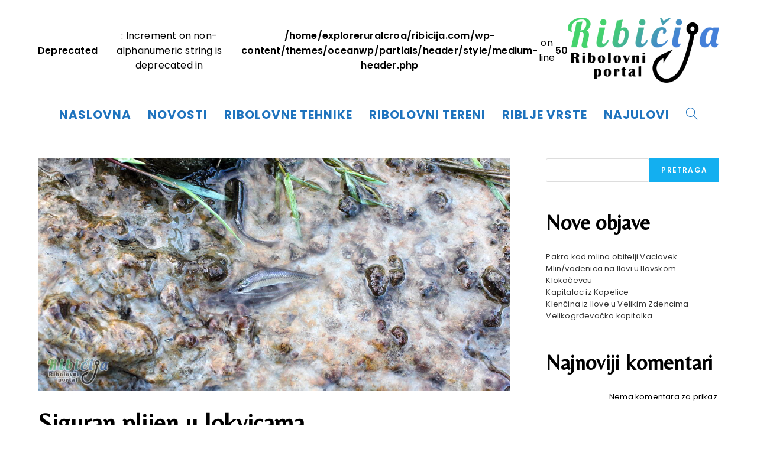

--- FILE ---
content_type: text/html; charset=UTF-8
request_url: https://ribicija.com/siguran-plijen-u-lokvicama/
body_size: 59241
content:
<!DOCTYPE html>
<html class="html" lang="hr">
<head>
	<meta charset="UTF-8">
	<link rel="profile" href="https://gmpg.org/xfn/11">

	<meta name='robots' content='index, follow, max-image-preview:large, max-snippet:-1, max-video-preview:-1' />
	<style>img:is([sizes="auto" i], [sizes^="auto," i]) { contain-intrinsic-size: 3000px 1500px }</style>
	<link rel="pingback" href="https://ribicija.com/xmlrpc.php">
<meta name="viewport" content="width=device-width, initial-scale=1">
	<!-- This site is optimized with the Yoast SEO plugin v26.2 - https://yoast.com/wordpress/plugins/seo/ -->
	<title>Siguran plijen u lokvicama - Ribičija</title>
	<link rel="canonical" href="https://ribicija.com/siguran-plijen-u-lokvicama/" />
	<meta property="og:locale" content="hr_HR" />
	<meta property="og:type" content="article" />
	<meta property="og:title" content="Siguran plijen u lokvicama - Ribičija" />
	<meta property="og:description" content="Kad se voda nakon povišenog vodostaja rijeke povuče u glavni tok, obično u lokvicama, u kojima ostane tek koji centimetar vode, zaostanu ribice, doslovce zarobljene, idealan plijen za ptice koje ovdje traže hranu. Na fotografiji su sitne neribe/neribice/bezribice koje se ne mogu vratiti u glavni tok&#8230;." />
	<meta property="og:url" content="https://ribicija.com/siguran-plijen-u-lokvicama/" />
	<meta property="og:site_name" content="Ribičija" />
	<meta property="article:publisher" content="https://www.facebook.com/ribicijaribolovniportal/" />
	<meta property="article:author" content="https://www.facebook.com/ribicijaribolovniportal/" />
	<meta property="article:published_time" content="2022-01-19T14:43:11+00:00" />
	<meta property="article:modified_time" content="2024-07-23T04:39:25+00:00" />
	<meta property="og:image" content="https://ribicija.com/wp-content/uploads/2022/01/ribicija-20211129-124-scaled.jpg" />
	<meta property="og:image:width" content="2560" />
	<meta property="og:image:height" content="1264" />
	<meta property="og:image:type" content="image/jpeg" />
	<meta name="author" content="Kristijan Keglević" />
	<meta name="twitter:card" content="summary_large_image" />
	<meta name="twitter:label1" content="Napisao/la" />
	<meta name="twitter:data1" content="Kristijan Keglević" />
	<meta name="twitter:label2" content="Procijenjeno vrijeme čitanja" />
	<meta name="twitter:data2" content="1 minuta" />
	<script type="application/ld+json" class="yoast-schema-graph">{"@context":"https://schema.org","@graph":[{"@type":"Article","@id":"https://ribicija.com/siguran-plijen-u-lokvicama/#article","isPartOf":{"@id":"https://ribicija.com/siguran-plijen-u-lokvicama/"},"author":{"name":"Kristijan Keglević","@id":"https://ribicija.com/#/schema/person/7457dd07538dceaa7436dd9acf6c956b"},"headline":"Siguran plijen u lokvicama","datePublished":"2022-01-19T14:43:11+00:00","dateModified":"2024-07-23T04:39:25+00:00","mainEntityOfPage":{"@id":"https://ribicija.com/siguran-plijen-u-lokvicama/"},"wordCount":56,"commentCount":0,"publisher":{"@id":"https://ribicija.com/#/schema/person/7457dd07538dceaa7436dd9acf6c956b"},"image":{"@id":"https://ribicija.com/siguran-plijen-u-lokvicama/#primaryimage"},"thumbnailUrl":"https://ribicija.com/wp-content/uploads/2022/01/ribicija-20211129-124-scaled.jpg","articleSection":["Ostalo"],"inLanguage":"hr","potentialAction":[{"@type":"CommentAction","name":"Comment","target":["https://ribicija.com/siguran-plijen-u-lokvicama/#respond"]}]},{"@type":"WebPage","@id":"https://ribicija.com/siguran-plijen-u-lokvicama/","url":"https://ribicija.com/siguran-plijen-u-lokvicama/","name":"Siguran plijen u lokvicama - Ribičija","isPartOf":{"@id":"https://ribicija.com/#website"},"primaryImageOfPage":{"@id":"https://ribicija.com/siguran-plijen-u-lokvicama/#primaryimage"},"image":{"@id":"https://ribicija.com/siguran-plijen-u-lokvicama/#primaryimage"},"thumbnailUrl":"https://ribicija.com/wp-content/uploads/2022/01/ribicija-20211129-124-scaled.jpg","datePublished":"2022-01-19T14:43:11+00:00","dateModified":"2024-07-23T04:39:25+00:00","breadcrumb":{"@id":"https://ribicija.com/siguran-plijen-u-lokvicama/#breadcrumb"},"inLanguage":"hr","potentialAction":[{"@type":"ReadAction","target":["https://ribicija.com/siguran-plijen-u-lokvicama/"]}]},{"@type":"ImageObject","inLanguage":"hr","@id":"https://ribicija.com/siguran-plijen-u-lokvicama/#primaryimage","url":"https://ribicija.com/wp-content/uploads/2022/01/ribicija-20211129-124-scaled.jpg","contentUrl":"https://ribicija.com/wp-content/uploads/2022/01/ribicija-20211129-124-scaled.jpg","width":2560,"height":1264},{"@type":"BreadcrumbList","@id":"https://ribicija.com/siguran-plijen-u-lokvicama/#breadcrumb","itemListElement":[{"@type":"ListItem","position":1,"name":"Početna stranica","item":"https://ribicija.com/"},{"@type":"ListItem","position":2,"name":"Novosti","item":"https://ribicija.com/novosti/"},{"@type":"ListItem","position":3,"name":"Siguran plijen u lokvicama"}]},{"@type":"WebSite","@id":"https://ribicija.com/#website","url":"https://ribicija.com/","name":"Ribičija","description":"Ribolovni portal","publisher":{"@id":"https://ribicija.com/#/schema/person/7457dd07538dceaa7436dd9acf6c956b"},"potentialAction":[{"@type":"SearchAction","target":{"@type":"EntryPoint","urlTemplate":"https://ribicija.com/?s={search_term_string}"},"query-input":{"@type":"PropertyValueSpecification","valueRequired":true,"valueName":"search_term_string"}}],"inLanguage":"hr"},{"@type":["Person","Organization"],"@id":"https://ribicija.com/#/schema/person/7457dd07538dceaa7436dd9acf6c956b","name":"Kristijan Keglević","image":{"@type":"ImageObject","inLanguage":"hr","@id":"https://ribicija.com/#/schema/person/image/","url":"https://ribicija.com/wp-content/uploads/2021/10/ribicija-logo-01.png","contentUrl":"https://ribicija.com/wp-content/uploads/2021/10/ribicija-logo-01.png","width":3204,"height":1379,"caption":"Kristijan Keglević"},"logo":{"@id":"https://ribicija.com/#/schema/person/image/"},"sameAs":["http://ribicija.com","https://www.facebook.com/ribicijaribolovniportal/","https://www.instagram.com/ribicijaribolovniportal/"],"url":"https://ribicija.com/author/ribicija/"}]}</script>
	<!-- / Yoast SEO plugin. -->


<link rel='dns-prefetch' href='//fonts.googleapis.com' />
<link rel="alternate" type="application/rss+xml" title="Ribičija &raquo; Kanal" href="https://ribicija.com/feed/" />
<link rel="alternate" type="application/rss+xml" title="Ribičija &raquo; Kanal komentara" href="https://ribicija.com/comments/feed/" />
<link rel="alternate" type="application/rss+xml" title="Ribičija &raquo; Siguran plijen u lokvicama Kanal komentara" href="https://ribicija.com/siguran-plijen-u-lokvicama/feed/" />
<script>
window._wpemojiSettings = {"baseUrl":"https:\/\/s.w.org\/images\/core\/emoji\/16.0.1\/72x72\/","ext":".png","svgUrl":"https:\/\/s.w.org\/images\/core\/emoji\/16.0.1\/svg\/","svgExt":".svg","source":{"concatemoji":"https:\/\/ribicija.com\/wp-includes\/js\/wp-emoji-release.min.js?ver=6.8.3"}};
/*! This file is auto-generated */
!function(s,n){var o,i,e;function c(e){try{var t={supportTests:e,timestamp:(new Date).valueOf()};sessionStorage.setItem(o,JSON.stringify(t))}catch(e){}}function p(e,t,n){e.clearRect(0,0,e.canvas.width,e.canvas.height),e.fillText(t,0,0);var t=new Uint32Array(e.getImageData(0,0,e.canvas.width,e.canvas.height).data),a=(e.clearRect(0,0,e.canvas.width,e.canvas.height),e.fillText(n,0,0),new Uint32Array(e.getImageData(0,0,e.canvas.width,e.canvas.height).data));return t.every(function(e,t){return e===a[t]})}function u(e,t){e.clearRect(0,0,e.canvas.width,e.canvas.height),e.fillText(t,0,0);for(var n=e.getImageData(16,16,1,1),a=0;a<n.data.length;a++)if(0!==n.data[a])return!1;return!0}function f(e,t,n,a){switch(t){case"flag":return n(e,"\ud83c\udff3\ufe0f\u200d\u26a7\ufe0f","\ud83c\udff3\ufe0f\u200b\u26a7\ufe0f")?!1:!n(e,"\ud83c\udde8\ud83c\uddf6","\ud83c\udde8\u200b\ud83c\uddf6")&&!n(e,"\ud83c\udff4\udb40\udc67\udb40\udc62\udb40\udc65\udb40\udc6e\udb40\udc67\udb40\udc7f","\ud83c\udff4\u200b\udb40\udc67\u200b\udb40\udc62\u200b\udb40\udc65\u200b\udb40\udc6e\u200b\udb40\udc67\u200b\udb40\udc7f");case"emoji":return!a(e,"\ud83e\udedf")}return!1}function g(e,t,n,a){var r="undefined"!=typeof WorkerGlobalScope&&self instanceof WorkerGlobalScope?new OffscreenCanvas(300,150):s.createElement("canvas"),o=r.getContext("2d",{willReadFrequently:!0}),i=(o.textBaseline="top",o.font="600 32px Arial",{});return e.forEach(function(e){i[e]=t(o,e,n,a)}),i}function t(e){var t=s.createElement("script");t.src=e,t.defer=!0,s.head.appendChild(t)}"undefined"!=typeof Promise&&(o="wpEmojiSettingsSupports",i=["flag","emoji"],n.supports={everything:!0,everythingExceptFlag:!0},e=new Promise(function(e){s.addEventListener("DOMContentLoaded",e,{once:!0})}),new Promise(function(t){var n=function(){try{var e=JSON.parse(sessionStorage.getItem(o));if("object"==typeof e&&"number"==typeof e.timestamp&&(new Date).valueOf()<e.timestamp+604800&&"object"==typeof e.supportTests)return e.supportTests}catch(e){}return null}();if(!n){if("undefined"!=typeof Worker&&"undefined"!=typeof OffscreenCanvas&&"undefined"!=typeof URL&&URL.createObjectURL&&"undefined"!=typeof Blob)try{var e="postMessage("+g.toString()+"("+[JSON.stringify(i),f.toString(),p.toString(),u.toString()].join(",")+"));",a=new Blob([e],{type:"text/javascript"}),r=new Worker(URL.createObjectURL(a),{name:"wpTestEmojiSupports"});return void(r.onmessage=function(e){c(n=e.data),r.terminate(),t(n)})}catch(e){}c(n=g(i,f,p,u))}t(n)}).then(function(e){for(var t in e)n.supports[t]=e[t],n.supports.everything=n.supports.everything&&n.supports[t],"flag"!==t&&(n.supports.everythingExceptFlag=n.supports.everythingExceptFlag&&n.supports[t]);n.supports.everythingExceptFlag=n.supports.everythingExceptFlag&&!n.supports.flag,n.DOMReady=!1,n.readyCallback=function(){n.DOMReady=!0}}).then(function(){return e}).then(function(){var e;n.supports.everything||(n.readyCallback(),(e=n.source||{}).concatemoji?t(e.concatemoji):e.wpemoji&&e.twemoji&&(t(e.twemoji),t(e.wpemoji)))}))}((window,document),window._wpemojiSettings);
</script>
<link rel='stylesheet' id='embed-pdf-viewer-css' href='https://ribicija.com/wp-content/plugins/embed-pdf-viewer/css/embed-pdf-viewer.css?ver=6.8.3' media='screen' />
<link rel='stylesheet' id='ribicijasitemgr-css' href='https://ribicija.com/wp-content/plugins/ribicijasitemgr/style.css?ver=6.8.3' media='all' />
<style id='wp-emoji-styles-inline-css'>

	img.wp-smiley, img.emoji {
		display: inline !important;
		border: none !important;
		box-shadow: none !important;
		height: 1em !important;
		width: 1em !important;
		margin: 0 0.07em !important;
		vertical-align: -0.1em !important;
		background: none !important;
		padding: 0 !important;
	}
</style>
<link rel='stylesheet' id='wp-block-library-css' href='https://ribicija.com/wp-includes/css/dist/block-library/style.min.css?ver=6.8.3' media='all' />
<style id='wp-block-library-theme-inline-css'>
.wp-block-audio :where(figcaption){color:#555;font-size:13px;text-align:center}.is-dark-theme .wp-block-audio :where(figcaption){color:#ffffffa6}.wp-block-audio{margin:0 0 1em}.wp-block-code{border:1px solid #ccc;border-radius:4px;font-family:Menlo,Consolas,monaco,monospace;padding:.8em 1em}.wp-block-embed :where(figcaption){color:#555;font-size:13px;text-align:center}.is-dark-theme .wp-block-embed :where(figcaption){color:#ffffffa6}.wp-block-embed{margin:0 0 1em}.blocks-gallery-caption{color:#555;font-size:13px;text-align:center}.is-dark-theme .blocks-gallery-caption{color:#ffffffa6}:root :where(.wp-block-image figcaption){color:#555;font-size:13px;text-align:center}.is-dark-theme :root :where(.wp-block-image figcaption){color:#ffffffa6}.wp-block-image{margin:0 0 1em}.wp-block-pullquote{border-bottom:4px solid;border-top:4px solid;color:currentColor;margin-bottom:1.75em}.wp-block-pullquote cite,.wp-block-pullquote footer,.wp-block-pullquote__citation{color:currentColor;font-size:.8125em;font-style:normal;text-transform:uppercase}.wp-block-quote{border-left:.25em solid;margin:0 0 1.75em;padding-left:1em}.wp-block-quote cite,.wp-block-quote footer{color:currentColor;font-size:.8125em;font-style:normal;position:relative}.wp-block-quote:where(.has-text-align-right){border-left:none;border-right:.25em solid;padding-left:0;padding-right:1em}.wp-block-quote:where(.has-text-align-center){border:none;padding-left:0}.wp-block-quote.is-large,.wp-block-quote.is-style-large,.wp-block-quote:where(.is-style-plain){border:none}.wp-block-search .wp-block-search__label{font-weight:700}.wp-block-search__button{border:1px solid #ccc;padding:.375em .625em}:where(.wp-block-group.has-background){padding:1.25em 2.375em}.wp-block-separator.has-css-opacity{opacity:.4}.wp-block-separator{border:none;border-bottom:2px solid;margin-left:auto;margin-right:auto}.wp-block-separator.has-alpha-channel-opacity{opacity:1}.wp-block-separator:not(.is-style-wide):not(.is-style-dots){width:100px}.wp-block-separator.has-background:not(.is-style-dots){border-bottom:none;height:1px}.wp-block-separator.has-background:not(.is-style-wide):not(.is-style-dots){height:2px}.wp-block-table{margin:0 0 1em}.wp-block-table td,.wp-block-table th{word-break:normal}.wp-block-table :where(figcaption){color:#555;font-size:13px;text-align:center}.is-dark-theme .wp-block-table :where(figcaption){color:#ffffffa6}.wp-block-video :where(figcaption){color:#555;font-size:13px;text-align:center}.is-dark-theme .wp-block-video :where(figcaption){color:#ffffffa6}.wp-block-video{margin:0 0 1em}:root :where(.wp-block-template-part.has-background){margin-bottom:0;margin-top:0;padding:1.25em 2.375em}
</style>
<style id='classic-theme-styles-inline-css'>
/*! This file is auto-generated */
.wp-block-button__link{color:#fff;background-color:#32373c;border-radius:9999px;box-shadow:none;text-decoration:none;padding:calc(.667em + 2px) calc(1.333em + 2px);font-size:1.125em}.wp-block-file__button{background:#32373c;color:#fff;text-decoration:none}
</style>
<style id='global-styles-inline-css'>
:root{--wp--preset--aspect-ratio--square: 1;--wp--preset--aspect-ratio--4-3: 4/3;--wp--preset--aspect-ratio--3-4: 3/4;--wp--preset--aspect-ratio--3-2: 3/2;--wp--preset--aspect-ratio--2-3: 2/3;--wp--preset--aspect-ratio--16-9: 16/9;--wp--preset--aspect-ratio--9-16: 9/16;--wp--preset--color--black: #000000;--wp--preset--color--cyan-bluish-gray: #abb8c3;--wp--preset--color--white: #ffffff;--wp--preset--color--pale-pink: #f78da7;--wp--preset--color--vivid-red: #cf2e2e;--wp--preset--color--luminous-vivid-orange: #ff6900;--wp--preset--color--luminous-vivid-amber: #fcb900;--wp--preset--color--light-green-cyan: #7bdcb5;--wp--preset--color--vivid-green-cyan: #00d084;--wp--preset--color--pale-cyan-blue: #8ed1fc;--wp--preset--color--vivid-cyan-blue: #0693e3;--wp--preset--color--vivid-purple: #9b51e0;--wp--preset--gradient--vivid-cyan-blue-to-vivid-purple: linear-gradient(135deg,rgba(6,147,227,1) 0%,rgb(155,81,224) 100%);--wp--preset--gradient--light-green-cyan-to-vivid-green-cyan: linear-gradient(135deg,rgb(122,220,180) 0%,rgb(0,208,130) 100%);--wp--preset--gradient--luminous-vivid-amber-to-luminous-vivid-orange: linear-gradient(135deg,rgba(252,185,0,1) 0%,rgba(255,105,0,1) 100%);--wp--preset--gradient--luminous-vivid-orange-to-vivid-red: linear-gradient(135deg,rgba(255,105,0,1) 0%,rgb(207,46,46) 100%);--wp--preset--gradient--very-light-gray-to-cyan-bluish-gray: linear-gradient(135deg,rgb(238,238,238) 0%,rgb(169,184,195) 100%);--wp--preset--gradient--cool-to-warm-spectrum: linear-gradient(135deg,rgb(74,234,220) 0%,rgb(151,120,209) 20%,rgb(207,42,186) 40%,rgb(238,44,130) 60%,rgb(251,105,98) 80%,rgb(254,248,76) 100%);--wp--preset--gradient--blush-light-purple: linear-gradient(135deg,rgb(255,206,236) 0%,rgb(152,150,240) 100%);--wp--preset--gradient--blush-bordeaux: linear-gradient(135deg,rgb(254,205,165) 0%,rgb(254,45,45) 50%,rgb(107,0,62) 100%);--wp--preset--gradient--luminous-dusk: linear-gradient(135deg,rgb(255,203,112) 0%,rgb(199,81,192) 50%,rgb(65,88,208) 100%);--wp--preset--gradient--pale-ocean: linear-gradient(135deg,rgb(255,245,203) 0%,rgb(182,227,212) 50%,rgb(51,167,181) 100%);--wp--preset--gradient--electric-grass: linear-gradient(135deg,rgb(202,248,128) 0%,rgb(113,206,126) 100%);--wp--preset--gradient--midnight: linear-gradient(135deg,rgb(2,3,129) 0%,rgb(40,116,252) 100%);--wp--preset--font-size--small: 13px;--wp--preset--font-size--medium: 20px;--wp--preset--font-size--large: 36px;--wp--preset--font-size--x-large: 42px;--wp--preset--spacing--20: 0.44rem;--wp--preset--spacing--30: 0.67rem;--wp--preset--spacing--40: 1rem;--wp--preset--spacing--50: 1.5rem;--wp--preset--spacing--60: 2.25rem;--wp--preset--spacing--70: 3.38rem;--wp--preset--spacing--80: 5.06rem;--wp--preset--shadow--natural: 6px 6px 9px rgba(0, 0, 0, 0.2);--wp--preset--shadow--deep: 12px 12px 50px rgba(0, 0, 0, 0.4);--wp--preset--shadow--sharp: 6px 6px 0px rgba(0, 0, 0, 0.2);--wp--preset--shadow--outlined: 6px 6px 0px -3px rgba(255, 255, 255, 1), 6px 6px rgba(0, 0, 0, 1);--wp--preset--shadow--crisp: 6px 6px 0px rgba(0, 0, 0, 1);}:where(.is-layout-flex){gap: 0.5em;}:where(.is-layout-grid){gap: 0.5em;}body .is-layout-flex{display: flex;}.is-layout-flex{flex-wrap: wrap;align-items: center;}.is-layout-flex > :is(*, div){margin: 0;}body .is-layout-grid{display: grid;}.is-layout-grid > :is(*, div){margin: 0;}:where(.wp-block-columns.is-layout-flex){gap: 2em;}:where(.wp-block-columns.is-layout-grid){gap: 2em;}:where(.wp-block-post-template.is-layout-flex){gap: 1.25em;}:where(.wp-block-post-template.is-layout-grid){gap: 1.25em;}.has-black-color{color: var(--wp--preset--color--black) !important;}.has-cyan-bluish-gray-color{color: var(--wp--preset--color--cyan-bluish-gray) !important;}.has-white-color{color: var(--wp--preset--color--white) !important;}.has-pale-pink-color{color: var(--wp--preset--color--pale-pink) !important;}.has-vivid-red-color{color: var(--wp--preset--color--vivid-red) !important;}.has-luminous-vivid-orange-color{color: var(--wp--preset--color--luminous-vivid-orange) !important;}.has-luminous-vivid-amber-color{color: var(--wp--preset--color--luminous-vivid-amber) !important;}.has-light-green-cyan-color{color: var(--wp--preset--color--light-green-cyan) !important;}.has-vivid-green-cyan-color{color: var(--wp--preset--color--vivid-green-cyan) !important;}.has-pale-cyan-blue-color{color: var(--wp--preset--color--pale-cyan-blue) !important;}.has-vivid-cyan-blue-color{color: var(--wp--preset--color--vivid-cyan-blue) !important;}.has-vivid-purple-color{color: var(--wp--preset--color--vivid-purple) !important;}.has-black-background-color{background-color: var(--wp--preset--color--black) !important;}.has-cyan-bluish-gray-background-color{background-color: var(--wp--preset--color--cyan-bluish-gray) !important;}.has-white-background-color{background-color: var(--wp--preset--color--white) !important;}.has-pale-pink-background-color{background-color: var(--wp--preset--color--pale-pink) !important;}.has-vivid-red-background-color{background-color: var(--wp--preset--color--vivid-red) !important;}.has-luminous-vivid-orange-background-color{background-color: var(--wp--preset--color--luminous-vivid-orange) !important;}.has-luminous-vivid-amber-background-color{background-color: var(--wp--preset--color--luminous-vivid-amber) !important;}.has-light-green-cyan-background-color{background-color: var(--wp--preset--color--light-green-cyan) !important;}.has-vivid-green-cyan-background-color{background-color: var(--wp--preset--color--vivid-green-cyan) !important;}.has-pale-cyan-blue-background-color{background-color: var(--wp--preset--color--pale-cyan-blue) !important;}.has-vivid-cyan-blue-background-color{background-color: var(--wp--preset--color--vivid-cyan-blue) !important;}.has-vivid-purple-background-color{background-color: var(--wp--preset--color--vivid-purple) !important;}.has-black-border-color{border-color: var(--wp--preset--color--black) !important;}.has-cyan-bluish-gray-border-color{border-color: var(--wp--preset--color--cyan-bluish-gray) !important;}.has-white-border-color{border-color: var(--wp--preset--color--white) !important;}.has-pale-pink-border-color{border-color: var(--wp--preset--color--pale-pink) !important;}.has-vivid-red-border-color{border-color: var(--wp--preset--color--vivid-red) !important;}.has-luminous-vivid-orange-border-color{border-color: var(--wp--preset--color--luminous-vivid-orange) !important;}.has-luminous-vivid-amber-border-color{border-color: var(--wp--preset--color--luminous-vivid-amber) !important;}.has-light-green-cyan-border-color{border-color: var(--wp--preset--color--light-green-cyan) !important;}.has-vivid-green-cyan-border-color{border-color: var(--wp--preset--color--vivid-green-cyan) !important;}.has-pale-cyan-blue-border-color{border-color: var(--wp--preset--color--pale-cyan-blue) !important;}.has-vivid-cyan-blue-border-color{border-color: var(--wp--preset--color--vivid-cyan-blue) !important;}.has-vivid-purple-border-color{border-color: var(--wp--preset--color--vivid-purple) !important;}.has-vivid-cyan-blue-to-vivid-purple-gradient-background{background: var(--wp--preset--gradient--vivid-cyan-blue-to-vivid-purple) !important;}.has-light-green-cyan-to-vivid-green-cyan-gradient-background{background: var(--wp--preset--gradient--light-green-cyan-to-vivid-green-cyan) !important;}.has-luminous-vivid-amber-to-luminous-vivid-orange-gradient-background{background: var(--wp--preset--gradient--luminous-vivid-amber-to-luminous-vivid-orange) !important;}.has-luminous-vivid-orange-to-vivid-red-gradient-background{background: var(--wp--preset--gradient--luminous-vivid-orange-to-vivid-red) !important;}.has-very-light-gray-to-cyan-bluish-gray-gradient-background{background: var(--wp--preset--gradient--very-light-gray-to-cyan-bluish-gray) !important;}.has-cool-to-warm-spectrum-gradient-background{background: var(--wp--preset--gradient--cool-to-warm-spectrum) !important;}.has-blush-light-purple-gradient-background{background: var(--wp--preset--gradient--blush-light-purple) !important;}.has-blush-bordeaux-gradient-background{background: var(--wp--preset--gradient--blush-bordeaux) !important;}.has-luminous-dusk-gradient-background{background: var(--wp--preset--gradient--luminous-dusk) !important;}.has-pale-ocean-gradient-background{background: var(--wp--preset--gradient--pale-ocean) !important;}.has-electric-grass-gradient-background{background: var(--wp--preset--gradient--electric-grass) !important;}.has-midnight-gradient-background{background: var(--wp--preset--gradient--midnight) !important;}.has-small-font-size{font-size: var(--wp--preset--font-size--small) !important;}.has-medium-font-size{font-size: var(--wp--preset--font-size--medium) !important;}.has-large-font-size{font-size: var(--wp--preset--font-size--large) !important;}.has-x-large-font-size{font-size: var(--wp--preset--font-size--x-large) !important;}
:where(.wp-block-post-template.is-layout-flex){gap: 1.25em;}:where(.wp-block-post-template.is-layout-grid){gap: 1.25em;}
:where(.wp-block-columns.is-layout-flex){gap: 2em;}:where(.wp-block-columns.is-layout-grid){gap: 2em;}
:root :where(.wp-block-pullquote){font-size: 1.5em;line-height: 1.6;}
</style>
<link rel='stylesheet' id='oceanwp-style-css' href='https://ribicija.com/wp-content/themes/oceanwp/assets/css/style.min.css?ver=1.0' media='all' />
<link rel='stylesheet' id='ribicija-style-css' href='https://ribicija.com/wp-content/themes/ribicija/style.css?ver=6.8.3' media='all' />
<link rel='stylesheet' id='font-awesome-css' href='https://ribicija.com/wp-content/themes/oceanwp/assets/fonts/fontawesome/css/all.min.css?ver=5.15.1' media='all' />
<link rel='stylesheet' id='simple-line-icons-css' href='https://ribicija.com/wp-content/themes/oceanwp/assets/css/third/simple-line-icons.min.css?ver=2.4.0' media='all' />
<link rel='stylesheet' id='oceanwp-google-font-poppins-css' href='//fonts.googleapis.com/css?family=Poppins%3A100%2C200%2C300%2C400%2C500%2C600%2C700%2C800%2C900%2C100i%2C200i%2C300i%2C400i%2C500i%2C600i%2C700i%2C800i%2C900i&#038;subset=latin&#038;display=swap&#038;ver=6.8.3' media='all' />
<link rel='stylesheet' id='oceanwp-google-font-belleza-css' href='//fonts.googleapis.com/css?family=Belleza%3A100%2C200%2C300%2C400%2C500%2C600%2C700%2C800%2C900%2C100i%2C200i%2C300i%2C400i%2C500i%2C600i%2C700i%2C800i%2C900i&#038;subset=latin&#038;display=swap&#038;ver=6.8.3' media='all' />
<link rel='stylesheet' id='oe-widgets-style-css' href='https://ribicija.com/wp-content/plugins/ocean-extra/assets/css/widgets.css?ver=6.8.3' media='all' />
<script src="https://ribicija.com/wp-includes/js/jquery/jquery.min.js?ver=3.7.1" id="jquery-core-js"></script>
<script src="https://ribicija.com/wp-includes/js/jquery/jquery-migrate.min.js?ver=3.4.1" id="jquery-migrate-js"></script>
<link rel="https://api.w.org/" href="https://ribicija.com/wp-json/" /><link rel="alternate" title="JSON" type="application/json" href="https://ribicija.com/wp-json/wp/v2/posts/423" /><link rel="EditURI" type="application/rsd+xml" title="RSD" href="https://ribicija.com/xmlrpc.php?rsd" />
<meta name="generator" content="WordPress 6.8.3" />
<link rel='shortlink' href='https://ribicija.com/?p=423' />
<link rel="alternate" title="oEmbed (JSON)" type="application/json+oembed" href="https://ribicija.com/wp-json/oembed/1.0/embed?url=https%3A%2F%2Fribicija.com%2Fsiguran-plijen-u-lokvicama%2F" />
<link rel="alternate" title="oEmbed (XML)" type="text/xml+oembed" href="https://ribicija.com/wp-json/oembed/1.0/embed?url=https%3A%2F%2Fribicija.com%2Fsiguran-plijen-u-lokvicama%2F&#038;format=xml" />
<meta name="generator" content="Elementor 3.32.5; features: additional_custom_breakpoints; settings: css_print_method-internal, google_font-enabled, font_display-auto">
			<style>
				.e-con.e-parent:nth-of-type(n+4):not(.e-lazyloaded):not(.e-no-lazyload),
				.e-con.e-parent:nth-of-type(n+4):not(.e-lazyloaded):not(.e-no-lazyload) * {
					background-image: none !important;
				}
				@media screen and (max-height: 1024px) {
					.e-con.e-parent:nth-of-type(n+3):not(.e-lazyloaded):not(.e-no-lazyload),
					.e-con.e-parent:nth-of-type(n+3):not(.e-lazyloaded):not(.e-no-lazyload) * {
						background-image: none !important;
					}
				}
				@media screen and (max-height: 640px) {
					.e-con.e-parent:nth-of-type(n+2):not(.e-lazyloaded):not(.e-no-lazyload),
					.e-con.e-parent:nth-of-type(n+2):not(.e-lazyloaded):not(.e-no-lazyload) * {
						background-image: none !important;
					}
				}
			</style>
			<link rel="icon" href="https://ribicija.com/wp-content/uploads/2021/11/favicon.png" sizes="32x32" />
<link rel="icon" href="https://ribicija.com/wp-content/uploads/2021/11/favicon.png" sizes="192x192" />
<link rel="apple-touch-icon" href="https://ribicija.com/wp-content/uploads/2021/11/favicon.png" />
<meta name="msapplication-TileImage" content="https://ribicija.com/wp-content/uploads/2021/11/favicon.png" />
		<style id="wp-custom-css">
			.site-footer .widget_nav_menu li:first-child{border-top:none}.site-footer .widget_nav_menu li{border-bottom:1px solid #333}.ribicija-featured-post-one-heading-title{font-size:48px;line-height:48px}.ribicija-featured-post-two-heading-title,.ribicija-featured-post-three-heading-title{font-size:28px;line-height:28px}#site-header.medium-header #site-navigation-wrap .dropdown-menu>li>a{line-height:48px;padding:0 14px}		</style>
		<!-- OceanWP CSS -->
<style type="text/css">
/* General CSS */body{background-position:top center}body{background-repeat:no-repeat}body{background-size:cover}/* Header CSS */#site-header{border-color:#ffffff}#site-header.medium-header #site-navigation-wrap,#site-header.medium-header .oceanwp-mobile-menu-icon,.is-sticky #site-header.medium-header.is-transparent #site-navigation-wrap,.is-sticky #site-header.medium-header.is-transparent .oceanwp-mobile-menu-icon,#site-header.medium-header.is-transparent .is-sticky #site-navigation-wrap,#site-header.medium-header.is-transparent .is-sticky .oceanwp-mobile-menu-icon{background-color:#ffffff}#site-header.has-header-media .overlay-header-media{background-color:rgba(0,0,0,0.5)}#site-logo #site-logo-inner a img,#site-header.center-header #site-navigation-wrap .middle-site-logo a img{max-width:256px}#site-header #site-logo #site-logo-inner a img,#site-header.center-header #site-navigation-wrap .middle-site-logo a img{max-height:111px}#site-navigation-wrap .dropdown-menu >li >a,.oceanwp-mobile-menu-icon a,#searchform-header-replace-close{color:#1e73be}#site-navigation-wrap .dropdown-menu >li >a .owp-icon use,.oceanwp-mobile-menu-icon a .owp-icon use,#searchform-header-replace-close .owp-icon use{stroke:#1e73be}.dropdown-menu .sub-menu{min-width:300px}.dropdown-menu .sub-menu,#searchform-dropdown,.current-shop-items-dropdown{background-color:#000000}.dropdown-menu ul li a.menu-link{color:#ffffff}.dropdown-menu ul li a.menu-link .owp-icon use{stroke:#ffffff}/* Top Bar CSS */#top-bar-wrap,.oceanwp-top-bar-sticky{background-color:#4581da}#top-bar-wrap,#top-bar-content strong{color:#45d46d}#top-bar-content a,#top-bar-social-alt a{color:#ffffff}#top-bar-social li a{font-size:22px}#top-bar-social li a{color:#ffffff}#top-bar-social li a .owp-icon use{stroke:#ffffff}/* Footer Widgets CSS */#footer-widgets,#footer-widgets p,#footer-widgets li a:before,#footer-widgets .contact-info-widget span.oceanwp-contact-title,#footer-widgets .recent-posts-date,#footer-widgets .recent-posts-comments,#footer-widgets .widget-recent-posts-icons li .fa{color:#999999}/* Footer Bottom CSS */#footer-bottom,#footer-bottom p{color:#999999}/* Typography CSS */body{font-family:Poppins;font-size:16px;color:#000000;line-height:1.6;letter-spacing:.2px}h1,h2,h3,h4,h5,h6,.theme-heading,.widget-title,.oceanwp-widget-recent-posts-title,.comment-reply-title,.entry-title,.sidebar-box .widget-title{font-family:Belleza;font-weight:700;color:#000000;line-height:1.6;letter-spacing:.2px}h1{font-size:48px}h2{font-size:36px}h3{font-size:28px}h4{font-size:24px}#top-bar-content,#top-bar-social-alt{font-size:14px}#site-navigation-wrap .dropdown-menu >li >a,#site-header.full_screen-header .fs-dropdown-menu >li >a,#site-header.top-header #site-navigation-wrap .dropdown-menu >li >a,#site-header.center-header #site-navigation-wrap .dropdown-menu >li >a,#site-header.medium-header #site-navigation-wrap .dropdown-menu >li >a,.oceanwp-mobile-menu-icon a{font-family:Poppins;font-weight:700;font-size:20px}.dropdown-menu ul li a.menu-link,#site-header.full_screen-header .fs-dropdown-menu ul.sub-menu li a{font-size:18px}.blog-entry.post .blog-entry-header .entry-title a{font-weight:300}.single-post .entry-title{font-size:42px}#footer-widgets .footer-box .widget-title{font-size:28px;letter-spacing:.4px}
</style></head>

<body class="wp-singular post-template-default single single-post postid-423 single-format-standard wp-custom-logo wp-embed-responsive wp-theme-oceanwp wp-child-theme-ribicija oceanwp-theme dropdown-mobile medium-header-style no-header-border default-breakpoint has-sidebar content-right-sidebar post-in-category-ostalo page-header-disabled has-breadcrumbs elementor-default elementor-kit-5" itemscope="itemscope" itemtype="https://schema.org/Article">

	
	
	<div id="outer-wrap" class="site clr">

		<a class="skip-link screen-reader-text" href="#main">Preskoči na sadržaj</a>

		
		<div id="wrap" class="clr">

			
			
<header id="site-header" class="medium-header hidden-menu clr" data-height="74" itemscope="itemscope" itemtype="https://schema.org/WPHeader" role="banner">

	
		

<div id="site-header-inner" class="clr">

	
		<div class="top-header-wrap clr">
			<div class="container clr">
				<div class="top-header-inner clr">

					<br />
<b>Deprecated</b>:  Increment on non-alphanumeric string is deprecated in <b>/home/exploreruralcroa/ribicija.com/wp-content/themes/oceanwp/partials/header/style/medium-header.php</b> on line <b>50</b><br />

						<div class="top-col clr col-1 logo-col">

							

<div id="site-logo" class="clr" itemscope itemtype="https://schema.org/Brand" >

	
	<div id="site-logo-inner" class="clr">

		<a href="https://ribicija.com/" class="custom-logo-link" rel="home"><img width="3204" height="1379" src="https://ribicija.com/wp-content/uploads/2021/10/ribicija-logo-01.png" class="custom-logo" alt="Ribičija" decoding="async" srcset="https://ribicija.com/wp-content/uploads/2021/10/ribicija-logo-01.png 3204w, https://ribicija.com/wp-content/uploads/2021/10/ribicija-logo-01-300x129.png 300w, https://ribicija.com/wp-content/uploads/2021/10/ribicija-logo-01-1024x441.png 1024w, https://ribicija.com/wp-content/uploads/2021/10/ribicija-logo-01-768x331.png 768w, https://ribicija.com/wp-content/uploads/2021/10/ribicija-logo-01-1536x661.png 1536w, https://ribicija.com/wp-content/uploads/2021/10/ribicija-logo-01-2048x881.png 2048w" sizes="(max-width: 3204px) 100vw, 3204px" /></a>
	</div><!-- #site-logo-inner -->

	
	
</div><!-- #site-logo -->


						</div>

						
				</div>
			</div>
		</div>

		
	<div class="bottom-header-wrap clr">

					<div id="site-navigation-wrap" class="clr center-menu">
			
			
							<div class="container clr">
				
			<nav id="site-navigation" class="navigation main-navigation clr" itemscope="itemscope" itemtype="https://schema.org/SiteNavigationElement" role="navigation" >

				<ul id="menu-glavni-izbornik" class="main-menu dropdown-menu sf-menu"><li id="menu-item-109" class="menu-item menu-item-type-post_type menu-item-object-page menu-item-home menu-item-109"><a href="https://ribicija.com/" class="menu-link"><span class="text-wrap">Naslovna</span></a></li><li id="menu-item-42" class="menu-item menu-item-type-post_type menu-item-object-page current_page_parent menu-item-42"><a href="https://ribicija.com/novosti/" class="menu-link"><span class="text-wrap">Novosti</span></a></li><li id="menu-item-8" class="menu-item menu-item-type-taxonomy menu-item-object-category menu-item-8"><a href="https://ribicija.com/kategorija/ribolovne-tehnike/" class="menu-link"><span class="text-wrap">Ribolovne tehnike</span></a></li><li id="menu-item-9" class="menu-item menu-item-type-taxonomy menu-item-object-category menu-item-9"><a href="https://ribicija.com/kategorija/ribolovni-tereni/" class="menu-link"><span class="text-wrap">Ribolovni tereni</span></a></li><li id="menu-item-108" class="menu-item menu-item-type-taxonomy menu-item-object-category menu-item-108"><a href="https://ribicija.com/kategorija/riblje-vrste/" class="menu-link"><span class="text-wrap">Riblje vrste</span></a></li><li id="menu-item-6" class="menu-item menu-item-type-taxonomy menu-item-object-category menu-item-6"><a href="https://ribicija.com/kategorija/najulovi/" class="menu-link"><span class="text-wrap">Najulovi</span></a></li><li class="search-toggle-li" ><a href="javascript:void(0)" class="site-search-toggle search-dropdown-toggle" aria-label="Search website"><i class=" icon-magnifier" aria-hidden="true" role="img"></i></a></li></ul>
<div id="searchform-dropdown" class="header-searchform-wrap clr" >
	
<form role="search" method="get" class="searchform" action="https://ribicija.com/">
	<label for="ocean-search-form-1">
		<span class="screen-reader-text">Pretražite ovu web stranicu</span>
		<input type="search" id="ocean-search-form-1" class="field" autocomplete="off" placeholder="Traži" name="s">
			</label>
	</form>
</div><!-- #searchform-dropdown -->

			</nav><!-- #site-navigation -->

							</div>
				
			
					</div><!-- #site-navigation-wrap -->
			
		
	
		
	
	<div class="oceanwp-mobile-menu-icon clr mobile-right">

		
		
		
		<a href="#" class="mobile-menu"  aria-label="Mobilni izbornik">
							<i class="fa fa-bars" aria-hidden="true"></i>
								<span class="oceanwp-text">Izbornik</span>
				<span class="oceanwp-close-text">Zatvorite</span>
						</a>

		
		
		
	</div><!-- #oceanwp-mobile-menu-navbar -->

	

		
<div id="mobile-dropdown" class="clr" >

	<nav class="clr" itemscope="itemscope" itemtype="https://schema.org/SiteNavigationElement">

		<ul id="menu-glavni-izbornik-1" class="menu"><li class="menu-item menu-item-type-post_type menu-item-object-page menu-item-home menu-item-109"><a href="https://ribicija.com/">Naslovna</a></li>
<li class="menu-item menu-item-type-post_type menu-item-object-page current_page_parent menu-item-42"><a href="https://ribicija.com/novosti/">Novosti</a></li>
<li class="menu-item menu-item-type-taxonomy menu-item-object-category menu-item-8"><a href="https://ribicija.com/kategorija/ribolovne-tehnike/">Ribolovne tehnike</a></li>
<li class="menu-item menu-item-type-taxonomy menu-item-object-category menu-item-9"><a href="https://ribicija.com/kategorija/ribolovni-tereni/">Ribolovni tereni</a></li>
<li class="menu-item menu-item-type-taxonomy menu-item-object-category menu-item-108"><a href="https://ribicija.com/kategorija/riblje-vrste/">Riblje vrste</a></li>
<li class="menu-item menu-item-type-taxonomy menu-item-object-category menu-item-6"><a href="https://ribicija.com/kategorija/najulovi/">Najulovi</a></li>
<li class="search-toggle-li" ><a href="javascript:void(0)" class="site-search-toggle search-dropdown-toggle" aria-label="Search website"><i class=" icon-magnifier" aria-hidden="true" role="img"></i></a></li></ul><ul id="menu-gornja-traka-izbornik" class="menu"><li id="menu-item-170" class="menu-item menu-item-type-post_type menu-item-object-page menu-item-170"><a href="https://ribicija.com/kontakt/">Kontakt</a></li>
<li id="menu-item-173" class="menu-item menu-item-type-post_type menu-item-object-page menu-item-privacy-policy menu-item-173"><a rel="privacy-policy" href="https://ribicija.com/pravila-privatnosti/">Pravila privatnosti</a></li>
</ul>
<div id="mobile-menu-search" class="clr">
	<form aria-label="Pretražite ovu web stranicu" method="get" action="https://ribicija.com/" class="mobile-searchform">
		<input aria-label="Umetnite upit za pretraživanje" value="" class="field" id="ocean-mobile-search-2" type="search" name="s" autocomplete="off" placeholder="Traži" />
		<button aria-label="Pošaljite pretragu" type="submit" class="searchform-submit">
			<i class=" icon-magnifier" aria-hidden="true" role="img"></i>		</button>
					</form>
</div><!-- .mobile-menu-search -->

	</nav>

</div>

	</div>

</div><!-- #site-header-inner -->


		
		
</header><!-- #site-header -->


			
			<main id="main" class="site-main clr"  role="main">

				
	
	<div id="content-wrap" class="container clr">

		
		<div id="primary" class="content-area clr">

			
			<div id="content" class="site-content clr">

				
				
<article id="post-423">

	
<div class="thumbnail">

	<img width="2560" height="1264" src="https://ribicija.com/wp-content/uploads/2022/01/ribicija-20211129-124-scaled.jpg" class="attachment-full size-full wp-post-image" alt="Trenutno pregledavate Siguran plijen u lokvicama" itemprop="image" decoding="async" srcset="https://ribicija.com/wp-content/uploads/2022/01/ribicija-20211129-124-scaled.jpg 2560w, https://ribicija.com/wp-content/uploads/2022/01/ribicija-20211129-124-300x148.jpg 300w, https://ribicija.com/wp-content/uploads/2022/01/ribicija-20211129-124-1024x506.jpg 1024w, https://ribicija.com/wp-content/uploads/2022/01/ribicija-20211129-124-768x379.jpg 768w, https://ribicija.com/wp-content/uploads/2022/01/ribicija-20211129-124-1536x758.jpg 1536w, https://ribicija.com/wp-content/uploads/2022/01/ribicija-20211129-124-2048x1011.jpg 2048w" sizes="(max-width: 2560px) 100vw, 2560px" />
</div><!-- .thumbnail -->


<header class="entry-header clr">
	<h2 class="single-post-title entry-title" itemprop="headline">Siguran plijen u lokvicama</h2><!-- .single-post-title -->
</header><!-- .entry-header -->


<ul class="meta ospm-default clr">

	
					<li class="meta-author" itemprop="name"><span class="screen-reader-text">Autor objave:</span><i class=" icon-user" aria-hidden="true" role="img"></i><a href="https://ribicija.com/author/ribicija/" title="Objave od: Kristijan Keglević" rel="author"  itemprop="author" itemscope="itemscope" itemtype="https://schema.org/Person">Kristijan Keglević</a></li>
		
		
		
		
		
		
	
		
					<li class="meta-date" itemprop="datePublished"><span class="screen-reader-text">Objava objavljena:</span><i class=" icon-clock" aria-hidden="true" role="img"></i>19. siječnja 2022.</li>
		
		
		
		
		
	
		
		
		
					<li class="meta-cat"><span class="screen-reader-text">Kategorija objave:</span><i class=" icon-folder" aria-hidden="true" role="img"></i><a href="https://ribicija.com/kategorija/ostalo/" rel="category tag">Ostalo</a></li>
		
		
		
	
		
		
		
		
		
					<li class="meta-comments"><span class="screen-reader-text">Komentari objave:</span><i class=" icon-bubble" aria-hidden="true" role="img"></i><a href="https://ribicija.com/siguran-plijen-u-lokvicama/#respond" class="comments-link" >0 Komentara</a></li>
		
	
</ul>



<div class="entry-content clr" itemprop="text">
	
<p>Kad se voda nakon povišenog vodostaja rijeke povuče u glavni tok, obično u lokvicama, u kojima ostane tek koji centimetar vode, zaostanu ribice, doslovce zarobljene, idealan plijen za ptice koje ovdje traže hranu. Na fotografiji su sitne neribe/neribice/bezribice koje se ne mogu vratiti u glavni tok&#8230;.</p>

</div><!-- .entry -->

<div class="post-tags clr">
	</div>




	<section id="related-posts" class="clr">

		<h3 class="theme-heading related-posts-title">
			<span class="text">Možda nešto kao</span>
		</h3>

		<div class="oceanwp-row clr">

			
			
				
				<article class="related-post clr col span_1_of_3 col-1 post-439 post type-post status-publish format-standard has-post-thumbnail hentry category-ostalo entry has-media">

					
						<figure class="related-post-media clr">

							<a href="https://ribicija.com/kopija-kvikerice-jos-u-upotrebi/" class="related-thumb">

								<img width="300" height="225" src="https://ribicija.com/wp-content/uploads/2022/01/ribicija-20211129-46-300x225.jpg" class="attachment-medium size-medium wp-post-image" alt="Pročitajte više o članku Kopija &#8220;kvikerice&#8221; još u upotrebi" itemprop="image" decoding="async" srcset="https://ribicija.com/wp-content/uploads/2022/01/ribicija-20211129-46-300x225.jpg 300w, https://ribicija.com/wp-content/uploads/2022/01/ribicija-20211129-46-1024x768.jpg 1024w, https://ribicija.com/wp-content/uploads/2022/01/ribicija-20211129-46-768x576.jpg 768w, https://ribicija.com/wp-content/uploads/2022/01/ribicija-20211129-46-1536x1152.jpg 1536w, https://ribicija.com/wp-content/uploads/2022/01/ribicija-20211129-46-2048x1536.jpg 2048w" sizes="(max-width: 300px) 100vw, 300px" />							</a>

						</figure>

					
					<h3 class="related-post-title">
						<a href="https://ribicija.com/kopija-kvikerice-jos-u-upotrebi/" rel="bookmark">Kopija &#8220;kvikerice&#8221; još u upotrebi</a>
					</h3><!-- .related-post-title -->

								
						<time class="published" datetime="2022-01-19T17:36:55+01:00"><i class=" icon-clock" aria-hidden="true" role="img"></i>19. siječnja 2022.</time>
						
					
				</article><!-- .related-post -->

				
			
				
				<article class="related-post clr col span_1_of_3 col-2 post-584 post type-post status-publish format-standard has-post-thumbnail hentry category-ostalo entry has-media">

					
						<figure class="related-post-media clr">

							<a href="https://ribicija.com/sest-tona-ribe-u-skresove/" class="related-thumb">

								<img width="300" height="225" src="https://ribicija.com/wp-content/uploads/2022/02/ribicija-20220127-18-300x225.jpg" class="attachment-medium size-medium wp-post-image" alt="Pročitajte više o članku Šest tona ribe u Skresove" itemprop="image" decoding="async" srcset="https://ribicija.com/wp-content/uploads/2022/02/ribicija-20220127-18-300x225.jpg 300w, https://ribicija.com/wp-content/uploads/2022/02/ribicija-20220127-18-1024x768.jpg 1024w, https://ribicija.com/wp-content/uploads/2022/02/ribicija-20220127-18-768x576.jpg 768w, https://ribicija.com/wp-content/uploads/2022/02/ribicija-20220127-18-1536x1152.jpg 1536w, https://ribicija.com/wp-content/uploads/2022/02/ribicija-20220127-18-2048x1536.jpg 2048w" sizes="(max-width: 300px) 100vw, 300px" />							</a>

						</figure>

					
					<h3 class="related-post-title">
						<a href="https://ribicija.com/sest-tona-ribe-u-skresove/" rel="bookmark">Šest tona ribe u Skresove</a>
					</h3><!-- .related-post-title -->

								
						<time class="published" datetime="2022-02-15T02:21:34+01:00"><i class=" icon-clock" aria-hidden="true" role="img"></i>15. veljače 2022.</time>
						
					
				</article><!-- .related-post -->

				
			
				
				<article class="related-post clr col span_1_of_3 col-3 post-420 post type-post status-publish format-standard has-post-thumbnail hentry category-ostalo entry has-media">

					
						<figure class="related-post-media clr">

							<a href="https://ribicija.com/ivan-finek-ribocuvar-i-ribolovac/" class="related-thumb">

								<img width="300" height="225" src="https://ribicija.com/wp-content/uploads/2022/01/ribicija-20211129-69-300x225.jpg" class="attachment-medium size-medium wp-post-image" alt="Pročitajte više o članku Ivan Finek &#8211; ribočuvar i ribolovac" itemprop="image" decoding="async" srcset="https://ribicija.com/wp-content/uploads/2022/01/ribicija-20211129-69-300x225.jpg 300w, https://ribicija.com/wp-content/uploads/2022/01/ribicija-20211129-69-1024x768.jpg 1024w, https://ribicija.com/wp-content/uploads/2022/01/ribicija-20211129-69-768x576.jpg 768w, https://ribicija.com/wp-content/uploads/2022/01/ribicija-20211129-69-1536x1152.jpg 1536w, https://ribicija.com/wp-content/uploads/2022/01/ribicija-20211129-69-2048x1536.jpg 2048w" sizes="(max-width: 300px) 100vw, 300px" />							</a>

						</figure>

					
					<h3 class="related-post-title">
						<a href="https://ribicija.com/ivan-finek-ribocuvar-i-ribolovac/" rel="bookmark">Ivan Finek &#8211; ribočuvar i ribolovac</a>
					</h3><!-- .related-post-title -->

								
						<time class="published" datetime="2022-01-19T15:25:12+01:00"><i class=" icon-clock" aria-hidden="true" role="img"></i>19. siječnja 2022.</time>
						
					
				</article><!-- .related-post -->

				
			
		</div><!-- .oceanwp-row -->

	</section><!-- .related-posts -->




<section id="comments" class="comments-area clr has-comments">

	
	
		<div id="respond" class="comment-respond">
		<h3 id="reply-title" class="comment-reply-title">Odgovori <small><a rel="nofollow" id="cancel-comment-reply-link" href="/siguran-plijen-u-lokvicama/#respond" style="display:none;">Otkaži odgovor</a></small></h3><form action="https://ribicija.com/wp-comments-post.php" method="post" id="commentform" class="comment-form"><div class="comment-textarea"><label for="comment" class="screen-reader-text">Komentar</label><textarea name="comment" id="comment" cols="39" rows="4" tabindex="0" class="textarea-comment" placeholder="Vaš komentar ovdje ..."></textarea></div><div class="comment-form-author"><label for="author" class="screen-reader-text">Upišite vaše ime ili korisničko ime za komentiranje</label><input type="text" name="author" id="author" value="" placeholder="Ime (obavezno)" size="22" tabindex="0" aria-required="true" class="input-name" /></div>
<div class="comment-form-email"><label for="email" class="screen-reader-text">Upišite svoju email adresu za komentiranje</label><input type="text" name="email" id="email" value="" placeholder="E-pošta (obavezno)" size="22" tabindex="0" aria-required="true" class="input-email" /></div>
<div class="comment-form-url"><label for="url" class="screen-reader-text">Upišite svoju web adresu (opcionalno)</label><input type="text" name="url" id="url" value="" placeholder="Web-stranica" size="22" tabindex="0" class="input-website" /></div>
<p class="comment-form-cookies-consent"><input id="wp-comment-cookies-consent" name="wp-comment-cookies-consent" type="checkbox" value="yes" /> <label for="wp-comment-cookies-consent">Spremi moje ime, e-poštu i web-stranicu u ovom internet pregledniku za sljedeći put kada budem komentirao.</label></p>
<p class="form-submit"><input name="submit" type="submit" id="comment-submit" class="submit" value="Objavi komentar" /> <input type='hidden' name='comment_post_ID' value='423' id='comment_post_ID' />
<input type='hidden' name='comment_parent' id='comment_parent' value='0' />
</p></form>	</div><!-- #respond -->
	
</section><!-- #comments -->

</article>

				
			</div><!-- #content -->

			
		</div><!-- #primary -->

		

<aside id="right-sidebar" class="sidebar-container widget-area sidebar-primary" itemscope="itemscope" itemtype="https://schema.org/WPSideBar" role="complementary" aria-label="Primarna bočna traka">

	
	<div id="right-sidebar-inner" class="clr">

		<div id="block-7" class="sidebar-box widget_block widget_search clr"><form role="search" method="get" action="https://ribicija.com/" class="wp-block-search__button-outside wp-block-search__text-button wp-block-search"    ><label class="wp-block-search__label screen-reader-text" for="wp-block-search__input-3" >Pretraga</label><div class="wp-block-search__inside-wrapper " ><input class="wp-block-search__input" id="wp-block-search__input-3" placeholder="" value="" type="search" name="s" required /><button aria-label="Pretraga" class="wp-block-search__button wp-element-button" type="submit" >Pretraga</button></div></form></div><div id="block-3" class="sidebar-box widget_block clr">
<div class="wp-block-group"><div class="wp-block-group__inner-container is-layout-flow wp-block-group-is-layout-flow">
<h2 class="wp-block-heading">Nove objave</h2>


<ul class="wp-block-latest-posts__list wp-block-latest-posts"><li><a class="wp-block-latest-posts__post-title" href="https://ribicija.com/pakra-kod-mlina-obitelji-vaclavek/">Pakra kod mlina obitelji Vaclavek</a></li>
<li><a class="wp-block-latest-posts__post-title" href="https://ribicija.com/mlin-na-ilovi-u-ilovskom-klokocevcu/">Mlin/vodenica na Ilovi u Ilovskom Klokočevcu</a></li>
<li><a class="wp-block-latest-posts__post-title" href="https://ribicija.com/kapitalac-iz-kapelice/">Kapitalac iz Kapelice</a></li>
<li><a class="wp-block-latest-posts__post-title" href="https://ribicija.com/kapitalac-iz-ilove-u-v-zdencima/">Klenčina iz Ilove u Velikim Zdencima</a></li>
<li><a class="wp-block-latest-posts__post-title" href="https://ribicija.com/velikogrdevacka-kapitalka/">Velikogrđevačka kapitalka</a></li>
</ul></div></div>
</div><div id="block-4" class="sidebar-box widget_block clr">
<div class="wp-block-group"><div class="wp-block-group__inner-container is-layout-flow wp-block-group-is-layout-flow">
<h2 class="wp-block-heading">Najnoviji komentari</h2>


<div class="no-comments wp-block-latest-comments">Nema komentara za prikaz.</div></div></div>
</div>
	</div><!-- #sidebar-inner -->

	
</aside><!-- #right-sidebar -->


	</div><!-- #content-wrap -->

	

	</main><!-- #main -->

	
	
	
		
<footer id="footer" class="site-footer" itemscope="itemscope" itemtype="https://schema.org/WPFooter" role="contentinfo">

	
	<div id="footer-inner" class="clr">

		

<div id="footer-widgets" class="oceanwp-row clr">

	
	<div class="footer-widgets-inner container">

					<div class="footer-box span_1_of_4 col col-1">
				<div id="block-9" class="footer-widget widget_block clr"><h4 class="widget-title">O portalu</h4>
<p>Ovaj portal pokrenut je s namjerom objavljivanja tekstova o ribolovu i svemu vezanom za ribolov. Naravno, na prvom mjestu će biti očuvanje naših voda odnosno prirode općenito.</p></div>			</div><!-- .footer-one-box -->

							<div class="footer-box span_1_of_4 col col-2">
					<div id="nav_menu-2" class="footer-widget widget_nav_menu clr"><h4 class="widget-title">Informacije</h4><div class="menu-podnozje-info-container"><ul id="menu-podnozje-info" class="menu"><li id="menu-item-177" class="menu-item menu-item-type-post_type menu-item-object-page menu-item-home menu-item-177"><a href="https://ribicija.com/">Naslovna</a></li>
<li id="menu-item-178" class="menu-item menu-item-type-post_type menu-item-object-page current_page_parent menu-item-178"><a href="https://ribicija.com/novosti/">Novosti</a></li>
<li id="menu-item-179" class="menu-item menu-item-type-post_type menu-item-object-page menu-item-privacy-policy menu-item-179"><a rel="privacy-policy" href="https://ribicija.com/pravila-privatnosti/">Pravila privatnosti</a></li>
<li id="menu-item-180" class="menu-item menu-item-type-post_type menu-item-object-page menu-item-180"><a href="https://ribicija.com/kontakt/">Kontakt</a></li>
</ul></div></div>				</div><!-- .footer-one-box -->
				
							<div class="footer-box span_1_of_4 col col-3 ">
					<div id="nav_menu-3" class="footer-widget widget_nav_menu clr"><h4 class="widget-title">Kategorije</h4><div class="menu-kategorije-container"><ul id="menu-kategorije" class="menu"><li id="menu-item-240" class="menu-item menu-item-type-taxonomy menu-item-object-category menu-item-240"><a href="https://ribicija.com/kategorija/riblje-vrste/">Riblje vrste</a></li>
<li id="menu-item-241" class="menu-item menu-item-type-taxonomy menu-item-object-category menu-item-241"><a href="https://ribicija.com/kategorija/ribolovne-tehnike/">Ribolovne tehnike</a></li>
<li id="menu-item-242" class="menu-item menu-item-type-taxonomy menu-item-object-category menu-item-242"><a href="https://ribicija.com/kategorija/ribolovni-tereni/">Ribolovni tereni</a></li>
<li id="menu-item-238" class="menu-item menu-item-type-taxonomy menu-item-object-category menu-item-238"><a href="https://ribicija.com/kategorija/najulovi/">Najulovi</a></li>
<li id="menu-item-239" class="menu-item menu-item-type-taxonomy menu-item-object-category current-post-ancestor current-menu-parent current-post-parent menu-item-239"><a href="https://ribicija.com/kategorija/ostalo/">Ostalo</a></li>
</ul></div></div>				</div><!-- .footer-one-box -->
				
							<div class="footer-box span_1_of_4 col col-4">
					<div id="block-8" class="footer-widget widget_block clr"><h4 class="widget-title">Kontakt</h4>
<p><strong>Kontakt obrazac:</strong></p>
<p><a href="https://ribicija.com/kontakt/">Pošaljite upit »</a></p>
<p><strong>Društvene mreže:</strong></p>
<ul>
<li><a href="https://www.facebook.com/ribicijaribolovniportal" target="_blank">Facebook</a></li>
<li><a href="https://www.instagram.com/ribicijaribolovniportal" target="_blank">Instagram</a></li>
</ul></div>				</div><!-- .footer-box -->
				
			
	</div><!-- .container -->

	
</div><!-- #footer-widgets -->



<div id="footer-bottom" class="clr no-footer-nav">

	
	<div id="footer-bottom-inner" class="container clr">

		
		
			<div id="copyright" class="clr" role="contentinfo">
				© 2021 - 2025 <strong>Ribičija - Ribolovni portal ( www.ribicija.com )</strong>. Sva prava pridržana.			</div><!-- #copyright -->

			
	</div><!-- #footer-bottom-inner -->

	
</div><!-- #footer-bottom -->


	</div><!-- #footer-inner -->

	
</footer><!-- #footer -->

	
	
</div><!-- #wrap -->


</div><!-- #outer-wrap -->



<a aria-label="Vrati se na vrh stranice" href="#" id="scroll-top" class="scroll-top-right"><i class=" fa fa-angle-up" aria-hidden="true" role="img"></i></a>




<script type="speculationrules">
{"prefetch":[{"source":"document","where":{"and":[{"href_matches":"\/*"},{"not":{"href_matches":["\/wp-*.php","\/wp-admin\/*","\/wp-content\/uploads\/*","\/wp-content\/*","\/wp-content\/plugins\/*","\/wp-content\/themes\/ribicija\/*","\/wp-content\/themes\/oceanwp\/*","\/*\\?(.+)"]}},{"not":{"selector_matches":"a[rel~=\"nofollow\"]"}},{"not":{"selector_matches":".no-prefetch, .no-prefetch a"}}]},"eagerness":"conservative"}]}
</script>
			<script>
				const lazyloadRunObserver = () => {
					const lazyloadBackgrounds = document.querySelectorAll( `.e-con.e-parent:not(.e-lazyloaded)` );
					const lazyloadBackgroundObserver = new IntersectionObserver( ( entries ) => {
						entries.forEach( ( entry ) => {
							if ( entry.isIntersecting ) {
								let lazyloadBackground = entry.target;
								if( lazyloadBackground ) {
									lazyloadBackground.classList.add( 'e-lazyloaded' );
								}
								lazyloadBackgroundObserver.unobserve( entry.target );
							}
						});
					}, { rootMargin: '200px 0px 200px 0px' } );
					lazyloadBackgrounds.forEach( ( lazyloadBackground ) => {
						lazyloadBackgroundObserver.observe( lazyloadBackground );
					} );
				};
				const events = [
					'DOMContentLoaded',
					'elementor/lazyload/observe',
				];
				events.forEach( ( event ) => {
					document.addEventListener( event, lazyloadRunObserver );
				} );
			</script>
			<script src="https://ribicija.com/wp-includes/js/comment-reply.min.js?ver=6.8.3" id="comment-reply-js" async data-wp-strategy="async"></script>
<script src="https://ribicija.com/wp-includes/js/imagesloaded.min.js?ver=5.0.0" id="imagesloaded-js"></script>
<script id="oceanwp-main-js-extra">
var oceanwpLocalize = {"nonce":"e0b675fad4","isRTL":"","menuSearchStyle":"drop_down","mobileMenuSearchStyle":"disabled","sidrSource":null,"sidrDisplace":"1","sidrSide":"left","sidrDropdownTarget":"link","verticalHeaderTarget":"link","customSelects":".woocommerce-ordering .orderby, #dropdown_product_cat, .widget_categories select, .widget_archive select, .single-product .variations_form .variations select","ajax_url":"https:\/\/ribicija.com\/wp-admin\/admin-ajax.php","oe_mc_wpnonce":"71042eadd8"};
</script>
<script src="https://ribicija.com/wp-content/themes/oceanwp/assets/js/theme.min.js?ver=1.0" id="oceanwp-main-js"></script>
<script src="https://ribicija.com/wp-content/themes/oceanwp/assets/js/drop-down-mobile-menu.min.js?ver=1.0" id="oceanwp-drop-down-mobile-menu-js"></script>
<script src="https://ribicija.com/wp-content/themes/oceanwp/assets/js/drop-down-search.min.js?ver=1.0" id="oceanwp-drop-down-search-js"></script>
<script src="https://ribicija.com/wp-content/themes/oceanwp/assets/js/vendors/magnific-popup.min.js?ver=1.0" id="ow-magnific-popup-js"></script>
<script src="https://ribicija.com/wp-content/themes/oceanwp/assets/js/ow-lightbox.min.js?ver=1.0" id="oceanwp-lightbox-js"></script>
<script src="https://ribicija.com/wp-content/themes/oceanwp/assets/js/vendors/flickity.pkgd.min.js?ver=1.0" id="ow-flickity-js"></script>
<script src="https://ribicija.com/wp-content/themes/oceanwp/assets/js/ow-slider.min.js?ver=1.0" id="oceanwp-slider-js"></script>
<script src="https://ribicija.com/wp-content/themes/oceanwp/assets/js/scroll-effect.min.js?ver=1.0" id="oceanwp-scroll-effect-js"></script>
<script src="https://ribicija.com/wp-content/themes/oceanwp/assets/js/scroll-top.min.js?ver=1.0" id="oceanwp-scroll-top-js"></script>
<script src="https://ribicija.com/wp-content/themes/oceanwp/assets/js/select.min.js?ver=1.0" id="oceanwp-select-js"></script>
<script id="flickr-widget-script-js-extra">
var flickrWidgetParams = {"widgets":[]};
</script>
<script src="https://ribicija.com/wp-content/plugins/ocean-extra/includes/widgets/js/flickr.min.js?ver=6.8.3" id="flickr-widget-script-js"></script>
</body>
</html>


--- FILE ---
content_type: text/css
request_url: https://ribicija.com/wp-content/plugins/ribicijasitemgr/style.css?ver=6.8.3
body_size: 3734
content:
/* RIBICIJASITEMGR */
.clearfix::after {
  content: "";
  clear: both;
  display: table;
}

.ribicija-featured-section { margin-bottom: 2rem; }

/* RIBICIJA FEATURED POST */
@media only screen and (min-width: 600px) {
.ribicija-featured-post-column { float: left; display: block; }
}
.ribicija-featured-post { position: relative; }
.ribicija-featured-post-heading { position: absolute; bottom: 0; left: 0; right: 0; z-index: 3; padding: 1rem 2rem; }
.ribicija-featured-post-heading-title { text-shadow: 1px 2px #000; color: #fff; }
.ribicija-featured-post-thumbnail { background-position: center; background-repeat: no-repeat; background-size: cover; position: absolute; top: 0; bottom: 0; left: 0; right: 0; z-index: 1; }
.ribicija-featured-post-excerpt { margin-bottom: 0; color: #fff; }
.ribicija-featured-post-overlay {
  position: absolute;
  top: 25%;
  bottom: 0;
  left: 0;
  right: 0;
  z-index: 2;
  /* Permalink - use to edit and share this gradient: https://colorzilla.com/gradient-editor/#000000+0,000000+100&0+0,0.65+100 */
  background: -moz-linear-gradient(top,  rgba(0,0,0,0) 0%, rgba(0,0,0,0.65) 100%); /* FF3.6-15 */
  background: -webkit-linear-gradient(top,  rgba(0,0,0,0) 0%,rgba(0,0,0,0.65) 100%); /* Chrome10-25,Safari5.1-6 */
  background: linear-gradient(to bottom,  rgba(0,0,0,0) 0%,rgba(0,0,0,0.65) 100%); /* W3C, IE10+, FF16+, Chrome26+, Opera12+, Safari7+ */
  filter: progid:DXImageTransform.Microsoft.gradient( startColorstr='#00000000', endColorstr='#a6000000',GradientType=0 ); /* IE6-9 */
}

/* RIBICIJA FEATURED POST 1 */
@media only screen and (min-width: 600px) {
.ribicija-featured-post-one-column { width:70%; }
}
.ribicija-featured-post-one { height: 500px; }
.ribicija-featured-post-one-heading { padding: 2.5rem 3rem; }
.ribicija-featured-post-one-heading-title { margin-bottom: 0; color: #fff; }
.ribicija-featured-post-one-heading-title a { color: #fff; }
.ribicija-featured-post-one-heading-meta {
  margin-bottom: 1rem;
  display: block;
}
.ribicija-featured-post-one-heading-meta-category {
  display: table;
  padding: 0.3rem 0.9rem;
  background-color: #000;
  color: #fff;
  line-height: 2rem;
  text-transform: uppercase;
  font-weight: bold;
}

/* RIBICIJA FEATURED POST 2 */
@media only screen and (min-width: 600px) {
.ribicija-featured-post-two-column { width:30%; }
}
.ribicija-featured-post-two-category { display: block; font-size: 14px; font-weight: 700; line-height: 14px; color: #fff; text-shadow: 1px 1px #000; text-transform: uppercase; }
.ribicija-featured-post-two { height: 250px; }
.ribicija-featured-post-two-heading-title a { color: #fff; }

/* RIBICIJA FEATURED POST 3 */
ul.ribicija-featured-post-list {
  margin: 0;
  padding: 0;
  list-style-type: none;
}
ul.ribicija-featured-post-list li.ribicija-featured-post-list-item {
  margin: 0 0 2rem 0;
  padding: 0;
  list-style-type: none;
}

.ribicija-featured-post-thumbnail-column {
  width: 20%;
}
.ribicija-featured-post-content-column {
  padding-left: 1rem;
  width: 80%;
}
.ribicija-featured-post-three-column {
	width: 100%;
}
.ribicija-homepage-sidebar-column { width: 30%; }
img.ribicija-featured-post-three-thumbnail {
  width: 100%;
  display: block;
}
.ribicija-featured-post-three-heading-title {
  font-size: 24px;
}

.ribicija-featured-post-three-read-more {
  float: right;
}
.ribicija-featured-post-three-heading-title {
  margin-bottom: 1rem;
  text-shadow: none;
}

/* RIBICIJA LATEST POSTS BY CATEGORY */
.ribicija-latestpostsfromcategory-post {
  margin-bottom: 10px;
}
.ribicija-latestpostsfromcategory-title {
  margin: 13px 0px;
  font-size: 18px;
}
.ribicija-latestpostsfromcategory-thumbnail {
  padding-right: 10px;
  width: 10%;
}
.ribicija-latestpostsfromcategory-content {
  width: 90%;
}
.ribicija-latestpostsfromcategory-column {
  float: left;
  display: block;
}


--- FILE ---
content_type: text/css
request_url: https://ribicija.com/wp-content/themes/ribicija/style.css?ver=6.8.3
body_size: 100
content:
/*
Theme Name: Ribicija
Theme URI: https://ribicija.com/
Description: OceanWP WordPress child theme.
Author: Zen Media
Author URI: https://zenmedia.hr/
Template: oceanwp
Version: 1.0
*/